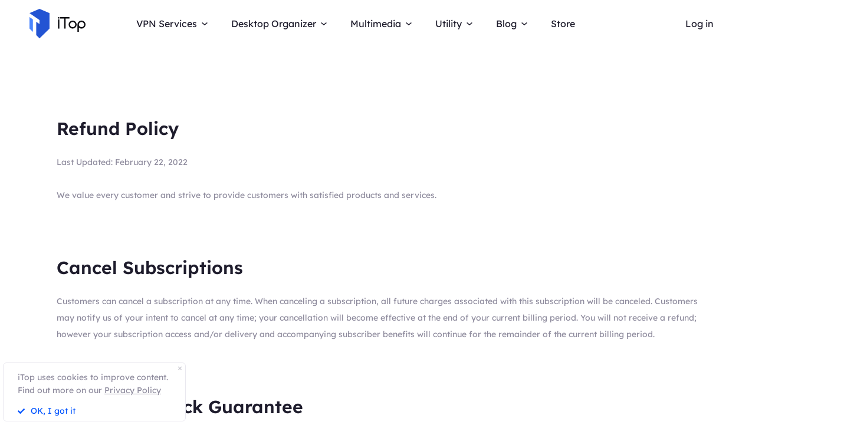

--- FILE ---
content_type: text/css
request_url: https://www.itopvpn.com/assets/css/refundpolicy.css
body_size: 214
content:
.refundpolicy{margin-top:195px;margin-bottom:88px;padding:0 50px}.refundpolicy section{margin-top:86px}.refundpolicy p{color:#8e8b9d}.refundpolicy .paragraph{margin-bottom:28px}.refundpolicy p.title{margin-bottom:20px;color:#1e1c2c}.refundpolicy p.subtitle{color:#1e1c2c}.refundpolicy li{position:relative;color:#8e8b9d}.refundpolicy ._link{color:#00f;text-decoration:underline}@media screen and (max-width:768px){.refundpolicy{padding:0;margin-top:9.5rem}.refundpolicy .p-wrapper{padding:0 1.1428571429rem}.refundpolicy .p-wrapper section{margin-top:3.0714285714rem}.refundpolicy .p-wrapper section p.title{font-size:1.2857142857rem;line-height:1.9285714286rem}.refundpolicy .p-wrapper section .fb4{font-size:.8571428571rem;line-height:1.2857142857rem}.refundpolicy .p-wrapper section .paragraph{margin-bottom:1rem}}